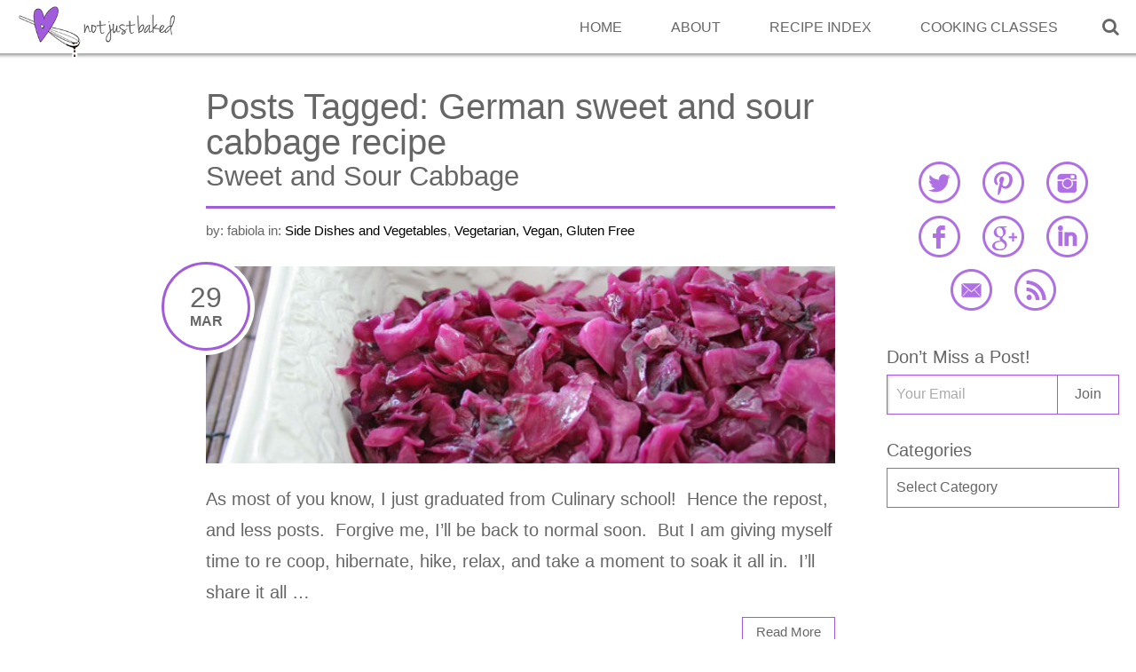

--- FILE ---
content_type: text/html; charset=UTF-8
request_url: https://www.notjustbaked.com/tag/german-sweet-and-sour-cabbage-recipe/
body_size: 11339
content:
<!doctype html>
<html lang="en-US">

	<head>


		<meta charset="utf-8">
		<meta name="msvalidate.01" content="3C6A4669A696AB9CAB6B178F377D3951" />
		

		<meta name="viewport" content="width=device-width">
		<meta name="application-name" content="not just baked" />
		<link rel="shortcut icon" href="https://www.notjustbaked.com/wp-content/themes/notjustbaked/favicon.ico">
  		<link rel="pingback" href="https://www.notjustbaked.com/xmlrpc.php">

  		<link href="https://www.notjustbaked.com/wp-content/themes/notjustbaked/library/css/sass-njb/stylesheets/print.css" media="print" rel="stylesheet" type="text/css" />
	    <!--[if IE]>
	      <link href="https://www.notjustbaked.com/wp-content/themes/notjustbaked/library/css/sass-njb/stylesheets/ie.css" media="screen, projection" rel="stylesheet" type="text/css" />
	    <![endif]-->

		<meta name='robots' content='noindex, follow' />

	<!-- This site is optimized with the Yoast SEO plugin v23.5 - https://yoast.com/wordpress/plugins/seo/ -->
	<title>German sweet and sour cabbage recipe Archives - not just baked</title>
	<meta property="og:locale" content="en_US" />
	<meta property="og:type" content="article" />
	<meta property="og:title" content="German sweet and sour cabbage recipe Archives - not just baked" />
	<meta property="og:url" content="https://www.notjustbaked.com/tag/german-sweet-and-sour-cabbage-recipe/" />
	<meta property="og:site_name" content="not just baked" />
	<script type="application/ld+json" class="yoast-schema-graph">{"@context":"https://schema.org","@graph":[{"@type":"CollectionPage","@id":"https://www.notjustbaked.com/tag/german-sweet-and-sour-cabbage-recipe/","url":"https://www.notjustbaked.com/tag/german-sweet-and-sour-cabbage-recipe/","name":"German sweet and sour cabbage recipe Archives - not just baked","isPartOf":{"@id":"https://www.notjustbaked.com/#website"},"primaryImageOfPage":{"@id":"https://www.notjustbaked.com/tag/german-sweet-and-sour-cabbage-recipe/#primaryimage"},"image":{"@id":"https://www.notjustbaked.com/tag/german-sweet-and-sour-cabbage-recipe/#primaryimage"},"thumbnailUrl":"https://www.notjustbaked.com/wp-content/uploads/2012/09/sweet-and-sour-cabbage.jpg","breadcrumb":{"@id":"https://www.notjustbaked.com/tag/german-sweet-and-sour-cabbage-recipe/#breadcrumb"},"inLanguage":"en-US"},{"@type":"ImageObject","inLanguage":"en-US","@id":"https://www.notjustbaked.com/tag/german-sweet-and-sour-cabbage-recipe/#primaryimage","url":"https://www.notjustbaked.com/wp-content/uploads/2012/09/sweet-and-sour-cabbage.jpg","contentUrl":"https://www.notjustbaked.com/wp-content/uploads/2012/09/sweet-and-sour-cabbage.jpg","width":640,"height":427,"caption":"Sweet and Sour Cabbage"},{"@type":"BreadcrumbList","@id":"https://www.notjustbaked.com/tag/german-sweet-and-sour-cabbage-recipe/#breadcrumb","itemListElement":[{"@type":"ListItem","position":1,"name":"Home","item":"https://www.notjustbaked.com/"},{"@type":"ListItem","position":2,"name":"German sweet and sour cabbage recipe"}]},{"@type":"WebSite","@id":"https://www.notjustbaked.com/#website","url":"https://www.notjustbaked.com/","name":"not just baked","description":"A cooking and baking blog sharing tips and tricks learned in Culinary School based in Portland, Oregon. Featuring whole food recipes with easy-to-follow instructions and photos.","potentialAction":[{"@type":"SearchAction","target":{"@type":"EntryPoint","urlTemplate":"https://www.notjustbaked.com/?s={search_term_string}"},"query-input":{"@type":"PropertyValueSpecification","valueRequired":true,"valueName":"search_term_string"}}],"inLanguage":"en-US"}]}</script>
	<!-- / Yoast SEO plugin. -->


<link rel='dns-prefetch' href='//fonts.googleapis.com' />
<link rel="alternate" type="application/rss+xml" title="not just baked &raquo; Feed" href="https://www.notjustbaked.com/feed/" />
<link rel="alternate" type="application/rss+xml" title="not just baked &raquo; Comments Feed" href="https://www.notjustbaked.com/comments/feed/" />
<link rel="alternate" type="application/rss+xml" title="not just baked &raquo; German sweet and sour cabbage recipe Tag Feed" href="https://www.notjustbaked.com/tag/german-sweet-and-sour-cabbage-recipe/feed/" />
<script type="text/javascript">
/* <![CDATA[ */
window._wpemojiSettings = {"baseUrl":"https:\/\/s.w.org\/images\/core\/emoji\/15.0.3\/72x72\/","ext":".png","svgUrl":"https:\/\/s.w.org\/images\/core\/emoji\/15.0.3\/svg\/","svgExt":".svg","source":{"concatemoji":"https:\/\/www.notjustbaked.com\/wp-includes\/js\/wp-emoji-release.min.js?ver=6.6.4"}};
/*! This file is auto-generated */
!function(i,n){var o,s,e;function c(e){try{var t={supportTests:e,timestamp:(new Date).valueOf()};sessionStorage.setItem(o,JSON.stringify(t))}catch(e){}}function p(e,t,n){e.clearRect(0,0,e.canvas.width,e.canvas.height),e.fillText(t,0,0);var t=new Uint32Array(e.getImageData(0,0,e.canvas.width,e.canvas.height).data),r=(e.clearRect(0,0,e.canvas.width,e.canvas.height),e.fillText(n,0,0),new Uint32Array(e.getImageData(0,0,e.canvas.width,e.canvas.height).data));return t.every(function(e,t){return e===r[t]})}function u(e,t,n){switch(t){case"flag":return n(e,"\ud83c\udff3\ufe0f\u200d\u26a7\ufe0f","\ud83c\udff3\ufe0f\u200b\u26a7\ufe0f")?!1:!n(e,"\ud83c\uddfa\ud83c\uddf3","\ud83c\uddfa\u200b\ud83c\uddf3")&&!n(e,"\ud83c\udff4\udb40\udc67\udb40\udc62\udb40\udc65\udb40\udc6e\udb40\udc67\udb40\udc7f","\ud83c\udff4\u200b\udb40\udc67\u200b\udb40\udc62\u200b\udb40\udc65\u200b\udb40\udc6e\u200b\udb40\udc67\u200b\udb40\udc7f");case"emoji":return!n(e,"\ud83d\udc26\u200d\u2b1b","\ud83d\udc26\u200b\u2b1b")}return!1}function f(e,t,n){var r="undefined"!=typeof WorkerGlobalScope&&self instanceof WorkerGlobalScope?new OffscreenCanvas(300,150):i.createElement("canvas"),a=r.getContext("2d",{willReadFrequently:!0}),o=(a.textBaseline="top",a.font="600 32px Arial",{});return e.forEach(function(e){o[e]=t(a,e,n)}),o}function t(e){var t=i.createElement("script");t.src=e,t.defer=!0,i.head.appendChild(t)}"undefined"!=typeof Promise&&(o="wpEmojiSettingsSupports",s=["flag","emoji"],n.supports={everything:!0,everythingExceptFlag:!0},e=new Promise(function(e){i.addEventListener("DOMContentLoaded",e,{once:!0})}),new Promise(function(t){var n=function(){try{var e=JSON.parse(sessionStorage.getItem(o));if("object"==typeof e&&"number"==typeof e.timestamp&&(new Date).valueOf()<e.timestamp+604800&&"object"==typeof e.supportTests)return e.supportTests}catch(e){}return null}();if(!n){if("undefined"!=typeof Worker&&"undefined"!=typeof OffscreenCanvas&&"undefined"!=typeof URL&&URL.createObjectURL&&"undefined"!=typeof Blob)try{var e="postMessage("+f.toString()+"("+[JSON.stringify(s),u.toString(),p.toString()].join(",")+"));",r=new Blob([e],{type:"text/javascript"}),a=new Worker(URL.createObjectURL(r),{name:"wpTestEmojiSupports"});return void(a.onmessage=function(e){c(n=e.data),a.terminate(),t(n)})}catch(e){}c(n=f(s,u,p))}t(n)}).then(function(e){for(var t in e)n.supports[t]=e[t],n.supports.everything=n.supports.everything&&n.supports[t],"flag"!==t&&(n.supports.everythingExceptFlag=n.supports.everythingExceptFlag&&n.supports[t]);n.supports.everythingExceptFlag=n.supports.everythingExceptFlag&&!n.supports.flag,n.DOMReady=!1,n.readyCallback=function(){n.DOMReady=!0}}).then(function(){return e}).then(function(){var e;n.supports.everything||(n.readyCallback(),(e=n.source||{}).concatemoji?t(e.concatemoji):e.wpemoji&&e.twemoji&&(t(e.twemoji),t(e.wpemoji)))}))}((window,document),window._wpemojiSettings);
/* ]]> */
</script>
<style id='wp-emoji-styles-inline-css' type='text/css'>

	img.wp-smiley, img.emoji {
		display: inline !important;
		border: none !important;
		box-shadow: none !important;
		height: 1em !important;
		width: 1em !important;
		margin: 0 0.07em !important;
		vertical-align: -0.1em !important;
		background: none !important;
		padding: 0 !important;
	}
</style>
<link rel='stylesheet' id='wp-block-library-css' href='https://www.notjustbaked.com/wp-includes/css/dist/block-library/style.min.css?ver=6.6.4' type='text/css' media='all' />
<style id='classic-theme-styles-inline-css' type='text/css'>
/*! This file is auto-generated */
.wp-block-button__link{color:#fff;background-color:#32373c;border-radius:9999px;box-shadow:none;text-decoration:none;padding:calc(.667em + 2px) calc(1.333em + 2px);font-size:1.125em}.wp-block-file__button{background:#32373c;color:#fff;text-decoration:none}
</style>
<style id='global-styles-inline-css' type='text/css'>
:root{--wp--preset--aspect-ratio--square: 1;--wp--preset--aspect-ratio--4-3: 4/3;--wp--preset--aspect-ratio--3-4: 3/4;--wp--preset--aspect-ratio--3-2: 3/2;--wp--preset--aspect-ratio--2-3: 2/3;--wp--preset--aspect-ratio--16-9: 16/9;--wp--preset--aspect-ratio--9-16: 9/16;--wp--preset--color--black: #000000;--wp--preset--color--cyan-bluish-gray: #abb8c3;--wp--preset--color--white: #ffffff;--wp--preset--color--pale-pink: #f78da7;--wp--preset--color--vivid-red: #cf2e2e;--wp--preset--color--luminous-vivid-orange: #ff6900;--wp--preset--color--luminous-vivid-amber: #fcb900;--wp--preset--color--light-green-cyan: #7bdcb5;--wp--preset--color--vivid-green-cyan: #00d084;--wp--preset--color--pale-cyan-blue: #8ed1fc;--wp--preset--color--vivid-cyan-blue: #0693e3;--wp--preset--color--vivid-purple: #9b51e0;--wp--preset--gradient--vivid-cyan-blue-to-vivid-purple: linear-gradient(135deg,rgba(6,147,227,1) 0%,rgb(155,81,224) 100%);--wp--preset--gradient--light-green-cyan-to-vivid-green-cyan: linear-gradient(135deg,rgb(122,220,180) 0%,rgb(0,208,130) 100%);--wp--preset--gradient--luminous-vivid-amber-to-luminous-vivid-orange: linear-gradient(135deg,rgba(252,185,0,1) 0%,rgba(255,105,0,1) 100%);--wp--preset--gradient--luminous-vivid-orange-to-vivid-red: linear-gradient(135deg,rgba(255,105,0,1) 0%,rgb(207,46,46) 100%);--wp--preset--gradient--very-light-gray-to-cyan-bluish-gray: linear-gradient(135deg,rgb(238,238,238) 0%,rgb(169,184,195) 100%);--wp--preset--gradient--cool-to-warm-spectrum: linear-gradient(135deg,rgb(74,234,220) 0%,rgb(151,120,209) 20%,rgb(207,42,186) 40%,rgb(238,44,130) 60%,rgb(251,105,98) 80%,rgb(254,248,76) 100%);--wp--preset--gradient--blush-light-purple: linear-gradient(135deg,rgb(255,206,236) 0%,rgb(152,150,240) 100%);--wp--preset--gradient--blush-bordeaux: linear-gradient(135deg,rgb(254,205,165) 0%,rgb(254,45,45) 50%,rgb(107,0,62) 100%);--wp--preset--gradient--luminous-dusk: linear-gradient(135deg,rgb(255,203,112) 0%,rgb(199,81,192) 50%,rgb(65,88,208) 100%);--wp--preset--gradient--pale-ocean: linear-gradient(135deg,rgb(255,245,203) 0%,rgb(182,227,212) 50%,rgb(51,167,181) 100%);--wp--preset--gradient--electric-grass: linear-gradient(135deg,rgb(202,248,128) 0%,rgb(113,206,126) 100%);--wp--preset--gradient--midnight: linear-gradient(135deg,rgb(2,3,129) 0%,rgb(40,116,252) 100%);--wp--preset--font-size--small: 13px;--wp--preset--font-size--medium: 20px;--wp--preset--font-size--large: 36px;--wp--preset--font-size--x-large: 42px;--wp--preset--spacing--20: 0.44rem;--wp--preset--spacing--30: 0.67rem;--wp--preset--spacing--40: 1rem;--wp--preset--spacing--50: 1.5rem;--wp--preset--spacing--60: 2.25rem;--wp--preset--spacing--70: 3.38rem;--wp--preset--spacing--80: 5.06rem;--wp--preset--shadow--natural: 6px 6px 9px rgba(0, 0, 0, 0.2);--wp--preset--shadow--deep: 12px 12px 50px rgba(0, 0, 0, 0.4);--wp--preset--shadow--sharp: 6px 6px 0px rgba(0, 0, 0, 0.2);--wp--preset--shadow--outlined: 6px 6px 0px -3px rgba(255, 255, 255, 1), 6px 6px rgba(0, 0, 0, 1);--wp--preset--shadow--crisp: 6px 6px 0px rgba(0, 0, 0, 1);}:where(.is-layout-flex){gap: 0.5em;}:where(.is-layout-grid){gap: 0.5em;}body .is-layout-flex{display: flex;}.is-layout-flex{flex-wrap: wrap;align-items: center;}.is-layout-flex > :is(*, div){margin: 0;}body .is-layout-grid{display: grid;}.is-layout-grid > :is(*, div){margin: 0;}:where(.wp-block-columns.is-layout-flex){gap: 2em;}:where(.wp-block-columns.is-layout-grid){gap: 2em;}:where(.wp-block-post-template.is-layout-flex){gap: 1.25em;}:where(.wp-block-post-template.is-layout-grid){gap: 1.25em;}.has-black-color{color: var(--wp--preset--color--black) !important;}.has-cyan-bluish-gray-color{color: var(--wp--preset--color--cyan-bluish-gray) !important;}.has-white-color{color: var(--wp--preset--color--white) !important;}.has-pale-pink-color{color: var(--wp--preset--color--pale-pink) !important;}.has-vivid-red-color{color: var(--wp--preset--color--vivid-red) !important;}.has-luminous-vivid-orange-color{color: var(--wp--preset--color--luminous-vivid-orange) !important;}.has-luminous-vivid-amber-color{color: var(--wp--preset--color--luminous-vivid-amber) !important;}.has-light-green-cyan-color{color: var(--wp--preset--color--light-green-cyan) !important;}.has-vivid-green-cyan-color{color: var(--wp--preset--color--vivid-green-cyan) !important;}.has-pale-cyan-blue-color{color: var(--wp--preset--color--pale-cyan-blue) !important;}.has-vivid-cyan-blue-color{color: var(--wp--preset--color--vivid-cyan-blue) !important;}.has-vivid-purple-color{color: var(--wp--preset--color--vivid-purple) !important;}.has-black-background-color{background-color: var(--wp--preset--color--black) !important;}.has-cyan-bluish-gray-background-color{background-color: var(--wp--preset--color--cyan-bluish-gray) !important;}.has-white-background-color{background-color: var(--wp--preset--color--white) !important;}.has-pale-pink-background-color{background-color: var(--wp--preset--color--pale-pink) !important;}.has-vivid-red-background-color{background-color: var(--wp--preset--color--vivid-red) !important;}.has-luminous-vivid-orange-background-color{background-color: var(--wp--preset--color--luminous-vivid-orange) !important;}.has-luminous-vivid-amber-background-color{background-color: var(--wp--preset--color--luminous-vivid-amber) !important;}.has-light-green-cyan-background-color{background-color: var(--wp--preset--color--light-green-cyan) !important;}.has-vivid-green-cyan-background-color{background-color: var(--wp--preset--color--vivid-green-cyan) !important;}.has-pale-cyan-blue-background-color{background-color: var(--wp--preset--color--pale-cyan-blue) !important;}.has-vivid-cyan-blue-background-color{background-color: var(--wp--preset--color--vivid-cyan-blue) !important;}.has-vivid-purple-background-color{background-color: var(--wp--preset--color--vivid-purple) !important;}.has-black-border-color{border-color: var(--wp--preset--color--black) !important;}.has-cyan-bluish-gray-border-color{border-color: var(--wp--preset--color--cyan-bluish-gray) !important;}.has-white-border-color{border-color: var(--wp--preset--color--white) !important;}.has-pale-pink-border-color{border-color: var(--wp--preset--color--pale-pink) !important;}.has-vivid-red-border-color{border-color: var(--wp--preset--color--vivid-red) !important;}.has-luminous-vivid-orange-border-color{border-color: var(--wp--preset--color--luminous-vivid-orange) !important;}.has-luminous-vivid-amber-border-color{border-color: var(--wp--preset--color--luminous-vivid-amber) !important;}.has-light-green-cyan-border-color{border-color: var(--wp--preset--color--light-green-cyan) !important;}.has-vivid-green-cyan-border-color{border-color: var(--wp--preset--color--vivid-green-cyan) !important;}.has-pale-cyan-blue-border-color{border-color: var(--wp--preset--color--pale-cyan-blue) !important;}.has-vivid-cyan-blue-border-color{border-color: var(--wp--preset--color--vivid-cyan-blue) !important;}.has-vivid-purple-border-color{border-color: var(--wp--preset--color--vivid-purple) !important;}.has-vivid-cyan-blue-to-vivid-purple-gradient-background{background: var(--wp--preset--gradient--vivid-cyan-blue-to-vivid-purple) !important;}.has-light-green-cyan-to-vivid-green-cyan-gradient-background{background: var(--wp--preset--gradient--light-green-cyan-to-vivid-green-cyan) !important;}.has-luminous-vivid-amber-to-luminous-vivid-orange-gradient-background{background: var(--wp--preset--gradient--luminous-vivid-amber-to-luminous-vivid-orange) !important;}.has-luminous-vivid-orange-to-vivid-red-gradient-background{background: var(--wp--preset--gradient--luminous-vivid-orange-to-vivid-red) !important;}.has-very-light-gray-to-cyan-bluish-gray-gradient-background{background: var(--wp--preset--gradient--very-light-gray-to-cyan-bluish-gray) !important;}.has-cool-to-warm-spectrum-gradient-background{background: var(--wp--preset--gradient--cool-to-warm-spectrum) !important;}.has-blush-light-purple-gradient-background{background: var(--wp--preset--gradient--blush-light-purple) !important;}.has-blush-bordeaux-gradient-background{background: var(--wp--preset--gradient--blush-bordeaux) !important;}.has-luminous-dusk-gradient-background{background: var(--wp--preset--gradient--luminous-dusk) !important;}.has-pale-ocean-gradient-background{background: var(--wp--preset--gradient--pale-ocean) !important;}.has-electric-grass-gradient-background{background: var(--wp--preset--gradient--electric-grass) !important;}.has-midnight-gradient-background{background: var(--wp--preset--gradient--midnight) !important;}.has-small-font-size{font-size: var(--wp--preset--font-size--small) !important;}.has-medium-font-size{font-size: var(--wp--preset--font-size--medium) !important;}.has-large-font-size{font-size: var(--wp--preset--font-size--large) !important;}.has-x-large-font-size{font-size: var(--wp--preset--font-size--x-large) !important;}
:where(.wp-block-post-template.is-layout-flex){gap: 1.25em;}:where(.wp-block-post-template.is-layout-grid){gap: 1.25em;}
:where(.wp-block-columns.is-layout-flex){gap: 2em;}:where(.wp-block-columns.is-layout-grid){gap: 2em;}
:root :where(.wp-block-pullquote){font-size: 1.5em;line-height: 1.6;}
</style>
<link rel='stylesheet' id='twiple_style-css' href='https://www.notjustbaked.com/wp-content/plugins/TwimpleFeed/css/twimple.css?ver=0.72' type='text/css' media='all' />
<link rel='stylesheet' id='wprm-template-css' href='https://www.notjustbaked.com/wp-content/plugins/wp-recipe-maker/templates/recipe/legacy/simple/simple.min.css?ver=9.6.0' type='text/css' media='all' />
<link rel='stylesheet' id='foundation4-css' href='https://www.notjustbaked.com/wp-content/themes/notjustbaked/library/css/foundation.css?ver=4.0' type='text/css' media='all' />
<link rel='stylesheet' id='css-master-css' href='https://www.notjustbaked.com/wp-content/themes/notjustbaked/library/css/master.css?ver=1.0' type='text/css' media='all' />
<link rel='stylesheet' id='fonts-css' href='http://fonts.googleapis.com/css?family=Raleway%3A400%2C100%7COpen+Sans%3A400italic%2C400%2C300%2C700%2C600&#038;ver=1.1' type='text/css' media='all' />
<link rel='stylesheet' id='commentluv_style-css' href='http://www.notjustbaked.com/wp-content/plugins/commentluv/css/commentluv.css?ver=6.6.4' type='text/css' media='all' />
<script>var jquery_placeholder_url = 'https://www.notjustbaked.com/wp-content/plugins/gravity-forms-placeholders/jquery.placeholder-1.0.1.js';</script><script type="text/javascript" src="https://www.notjustbaked.com/wp-includes/js/jquery/jquery.min.js?ver=3.7.1" id="jquery-core-js"></script>
<script type="text/javascript" src="https://www.notjustbaked.com/wp-includes/js/jquery/jquery-migrate.min.js?ver=3.4.1" id="jquery-migrate-js"></script>
<script type="text/javascript" id="commentluv_script-js-extra">
/* <![CDATA[ */
var cl_settings = {"name":"author","url":"url","comment":"comment","email":"email","infopanel":"on","default_on":"on","default_on_admin":"on","cl_version":"2.94.7","images":"http:\/\/www.notjustbaked.com\/wp-content\/plugins\/commentluv\/images\/","api_url":"http:\/\/notjustbaked.com\/wp-admin\/admin-ajax.php","_fetch":"1acb043449","_info":"8099650a86","infoback":"white","infotext":"black","template_insert":"","logged_in":"","refer":"https:\/\/www.notjustbaked.com\/sweet-and-sour-cabbage\/","no_url_message":"Please enter a URL and then click the CommentLuv checkbox if you want to add your last blog post","no_http_message":"Please use http:\/\/ in front of your url","no_url_logged_in_message":"You need to visit your profile in the dashboard and update your details with your site URL","no_info_message":"No info was available or an error occured"};
/* ]]> */
</script>
<script type="text/javascript" src="http://www.notjustbaked.com/wp-content/plugins/commentluv/js/commentluv.js?ver=2.94.7" id="commentluv_script-js"></script>
<script type="text/javascript" src="https://www.notjustbaked.com/wp-content/plugins/TwimpleFeed/js/twimple.js?ver=0.72" id="twimple-js"></script>
<script type="text/javascript" src="https://www.notjustbaked.com/wp-content/themes/notjustbaked/library/js/master.js?ver=0.46.2" id="master-js"></script>
<script type="text/javascript" src="https://www.notjustbaked.com/wp-content/plugins/gravity-forms-placeholders/gf.placeholders.js?ver=1.0" id="_gf_placeholders-js"></script>
<link rel="https://api.w.org/" href="https://www.notjustbaked.com/wp-json/" /><link rel="alternate" title="JSON" type="application/json" href="https://www.notjustbaked.com/wp-json/wp/v2/tags/222" /><style type="text/css"> html body .wprm-recipe-container { color: #333333; } html body .wprm-recipe-container a.wprm-recipe-print { color: #333333; } html body .wprm-recipe-container a.wprm-recipe-print:hover { color: #333333; } html body .wprm-recipe-container .wprm-recipe { background-color: #ffffff; } html body .wprm-recipe-container .wprm-recipe { border-color: #aaaaaa; } html body .wprm-recipe-container .wprm-recipe-tastefully-simple .wprm-recipe-time-container { border-color: #aaaaaa; } html body .wprm-recipe-container .wprm-recipe .wprm-color-border { border-color: #aaaaaa; } html body .wprm-recipe-container a { color: #3498db; } html body .wprm-recipe-container .wprm-recipe-tastefully-simple .wprm-recipe-name { color: #000000; } html body .wprm-recipe-container .wprm-recipe-tastefully-simple .wprm-recipe-header { color: #000000; } html body .wprm-recipe-container h1 { color: #000000; } html body .wprm-recipe-container h2 { color: #000000; } html body .wprm-recipe-container h3 { color: #000000; } html body .wprm-recipe-container h4 { color: #000000; } html body .wprm-recipe-container h5 { color: #000000; } html body .wprm-recipe-container h6 { color: #000000; } html body .wprm-recipe-container svg path { fill: #343434; } html body .wprm-recipe-container svg rect { fill: #343434; } html body .wprm-recipe-container svg polygon { stroke: #343434; } html body .wprm-recipe-container .wprm-rating-star-full svg polygon { fill: #343434; } html body .wprm-recipe-container .wprm-recipe .wprm-color-accent { background-color: #2c3e50; } html body .wprm-recipe-container .wprm-recipe .wprm-color-accent { color: #ffffff; } html body .wprm-recipe-container .wprm-recipe .wprm-color-accent a.wprm-recipe-print { color: #ffffff; } html body .wprm-recipe-container .wprm-recipe .wprm-color-accent a.wprm-recipe-print:hover { color: #ffffff; } html body .wprm-recipe-container .wprm-recipe-colorful .wprm-recipe-header { background-color: #2c3e50; } html body .wprm-recipe-container .wprm-recipe-colorful .wprm-recipe-header { color: #ffffff; } html body .wprm-recipe-container .wprm-recipe-colorful .wprm-recipe-meta > div { background-color: #3498db; } html body .wprm-recipe-container .wprm-recipe-colorful .wprm-recipe-meta > div { color: #ffffff; } html body .wprm-recipe-container .wprm-recipe-colorful .wprm-recipe-meta > div a.wprm-recipe-print { color: #ffffff; } html body .wprm-recipe-container .wprm-recipe-colorful .wprm-recipe-meta > div a.wprm-recipe-print:hover { color: #ffffff; } .wprm-rating-star svg polygon { stroke: #343434; } .wprm-rating-star.wprm-rating-star-full svg polygon { fill: #343434; } html body .wprm-recipe-container .wprm-recipe-instruction-image { text-align: left; } html body .wprm-recipe-container li.wprm-recipe-ingredient { list-style-type: disc; } html body .wprm-recipe-container li.wprm-recipe-instruction { list-style-type: decimal; } .tippy-box[data-theme~="wprm"] { background-color: #333333; color: #FFFFFF; } .tippy-box[data-theme~="wprm"][data-placement^="top"] > .tippy-arrow::before { border-top-color: #333333; } .tippy-box[data-theme~="wprm"][data-placement^="bottom"] > .tippy-arrow::before { border-bottom-color: #333333; } .tippy-box[data-theme~="wprm"][data-placement^="left"] > .tippy-arrow::before { border-left-color: #333333; } .tippy-box[data-theme~="wprm"][data-placement^="right"] > .tippy-arrow::before { border-right-color: #333333; } .tippy-box[data-theme~="wprm"] a { color: #FFFFFF; } .wprm-comment-rating svg { width: 18px !important; height: 18px !important; } img.wprm-comment-rating { width: 90px !important; height: 18px !important; } body { --comment-rating-star-color: #343434; } body { --wprm-popup-font-size: 16px; } body { --wprm-popup-background: #ffffff; } body { --wprm-popup-title: #000000; } body { --wprm-popup-content: #444444; } body { --wprm-popup-button-background: #444444; } body { --wprm-popup-button-text: #ffffff; }</style><style type="text/css">.wprm-glossary-term {color: #5A822B;text-decoration: underline;cursor: help;}</style>
	<script>
	  (function(i,s,o,g,r,a,m){i['GoogleAnalyticsObject']=r;i[r]=i[r]||function(){
	  (i[r].q=i[r].q||[]).push(arguments)},i[r].l=1*new Date();a=s.createElement(o),
	  m=s.getElementsByTagName(o)[0];a.async=1;a.src=g;m.parentNode.insertBefore(a,m)
	  })(window,document,'script','//www.google-analytics.com/analytics.js','ga');

	  ga('create', 'UA-32861167-1', 'auto');
	  ga('send', 'pageview');

	</script>
	<meta name="p:domain_verify" content="ecd5ad7313850784dfdf72b2a48a7c68" />
	<meta name="google-site-verification" content="VFoeQG5yAzezaMBuT6scwt2o4r6w1xIxJFtTU5gQTvI" />

		</head>


	<body id="njb-newdh" class="archive tag tag-german-sweet-and-sour-cabbage-recipe tag-222">
		<a href="https://plus.google.com/+FabiolaDonnelly?rel=author"></a>
		<div class="global-header">
			<div class="row hidden-search">
				<form role="search" method="get" id="searchform" action="https://www.notjustbaked.com/" >
				    <label class="screen-reader-text" for="s">Search for:</label>
				    <input type="text" value="" name="s" id="s" placeholder="Search the Site..." />
				    <input type="submit" id="searchsubmit" value="Search" />
			    </form>
			</div>
			<header class="row">
				<div class="medium-4 columns small-logo">
					<span id="open-menu" title="Menu"><span class="open-menu show-for-small-only"></span></span>
					<a href="#" class="open-search show-for-small-only">&#xf002;</a>
					<a class="hidden" href="https://www.notjustbaked.com"><img src="https://www.notjustbaked.com/wp-content/themes/notjustbaked/library/images/logo_small.png" alt="Not Just Baked Logo"></a>
				</div>
				<div class="medium-8 columns">
					<nav class="global-nav">
						<a href="#" class="open-search show-for-medium-up">&#xf002;</a>
						<div class="menu-global-container"><ul id="menu-global" class="menu"><li id="menu-item-1913" class="menu-item menu-item-type-custom menu-item-object-custom menu-item-1913"><a href="http://notjustbaked.com">Home</a></li>
<li id="menu-item-1915" class="menu-item menu-item-type-post_type menu-item-object-page menu-item-1915"><a href="https://www.notjustbaked.com/about-fabiola-donnelly/">About</a></li>
<li id="menu-item-1914" class="menu-item menu-item-type-post_type menu-item-object-page menu-item-1914"><a href="https://www.notjustbaked.com/recipe-index/">Recipe Index</a></li>
<li id="menu-item-3594" class="menu-item menu-item-type-post_type menu-item-object-page menu-item-3594"><a href="https://www.notjustbaked.com/work-with-me/">Cooking Classes</a></li>
</ul></div>					</nav>
				</div>
			</header>
		</div>

											<div class="content-wrapper">
		
	<div class="row">
        <div class="medium-8 large-7 columns large-offset-2">

                    
			
				<h1 class="archive-title">
					<span>Posts Tagged:</span> German sweet and sour cabbage recipe				</h1>
				
						        </div>
	    </div>	
	<div class="row">
	
		<div class="medium-8 large-7 columns large-offset-2">


			





							
				
				<div class="post">

    <header>
        <h2 class="post-title">
        
            <a href="https://www.notjustbaked.com/sweet-and-sour-cabbage/" rel="bookmark" title="Sweet and Sour Cabbage">
            
                Sweet and Sour Cabbage                
            </a>
            
        </h2>
        <h5 class="show-for-medium-up">by: fabiola <span>in: <a href="https://www.notjustbaked.com/category/side-dishes/" rel="category tag">Side Dishes and Vegetables</a>, <a href="https://www.notjustbaked.com/category/vegetarian/" rel="category tag">Vegetarian, Vegan, Gluten Free</a></span></h5>
    </header>
    
    <section class="text-center post-image">
    
        <time class="post-date" datetime="2013-03-29" pubdate><span>29</span>Mar</time>
        <a href="https://www.notjustbaked.com/sweet-and-sour-cabbage/">
        <img width="640" height="200" src="https://www.notjustbaked.com/wp-content/uploads/2012/09/sweet-and-sour-cabbage-640x200.jpg" class="attachment-featured_image_short size-featured_image_short wp-post-image" alt="Sweet and Sour Cabbage" decoding="async" fetchpriority="high" />        </a>

    </section>
    
    
    <div class="post-content">
    
        <p>As most of you know, I just graduated from Culinary school!  Hence the repost, and less posts.  Forgive me, I&#8217;ll be back to normal soon.  But I am giving myself time to re coop, hibernate, hike, relax, and take a moment to soak it all in.  I&#8217;ll share it all &#8230;</p>
    
    </div>
    
    
    <a class="button" href="https://www.notjustbaked.com/sweet-and-sour-cabbage/">Read More</a>
    
    
</div>					
				
			
					
		
		
		
				
		
			<div class="page-navi">	
							</div>
		
			
				
		
		
		 		
		</div>
		<div class="large-3 medium-4 columns">
			<div id="sidebar-1" class="sidebar show-for-medium-up">

	
<div class="social">
	<ul>
		<li><a class="twitter icon" href="https://twitter.com/notjustbaked">twitter</a></li>		<li><a class="pinterest icon" href="http://www.pinterest.com/notjustbaked/">pinterest</a></li>		<li><a class="instagram icon" href="http://instagram.com/notjustbaked">instagram</a></li>		<li><a class="facebook icon" href="https://www.facebook.com/pages/Not-just-baked/189442864438778">facebook</a></li>		<li><a class="gplus icon" href="https://plus.google.com/+FabiolaDonnelly/posts">google plus</a></li>		<li><a class="linkedin icon" href="http://www.linkedin.com/pub/fabiola-donnelly/75/244/558">linked in</a></li>		<li><a class="email icon" href="mailto:fabiola@notjustbaked.com">email</a></li>		<li><a class="rss icon" href="http://feeds.feedburner.com/notjustbaked">rss feed</a></li>
	</ul>
</div>
		

		<div id="text-18" class="widget widget_text"><h4 class="widgettitle">Don&#8217;t Miss a Post!</h4>			<div class="textwidget"><div  class="FeedburnerEmailWidget"><form action="http://feedburner.google.com/fb/a/mailverify" method="post" target="popupwindow" onsubmit="window.open('http://feedburner.google.com/fb/a/mailverify?uri=NotJustBaked', 'popupwindow', 'scrollbars=yes,width=550,height=520');return true"><p><input type="text" name="email" placeholder="Your Email" /></p><input type="hidden" value="NotJustBaked" name="uri"/><input type="hidden" name="loc" value="en_US"/><input type="submit" value="Join" /></form></div></div>
		</div><div id="categories-4" class="widget widget_categories"><h4 class="widgettitle">Categories</h4><form action="https://www.notjustbaked.com" method="get"><label class="screen-reader-text" for="cat">Categories</label><select  name='cat' id='cat' class='postform'>
	<option value='-1'>Select Category</option>
	<option class="level-0" value="1">all</option>
	<option class="level-0" value="453">Appetizer</option>
	<option class="level-0" value="328">Beverages and Smoothies</option>
	<option class="level-0" value="13">Breakfast, Brunch, Bread</option>
	<option class="level-0" value="892">Cooking Classes</option>
	<option class="level-0" value="14">Dessert</option>
	<option class="level-0" value="788">Dressings, Condiments, Sauces</option>
	<option class="level-0" value="12">Entrees</option>
	<option class="level-0" value="21">Salad</option>
	<option class="level-0" value="7">Side Dishes and Vegetables</option>
	<option class="level-0" value="64">Snacks</option>
	<option class="level-0" value="37">Soup</option>
	<option class="level-0" value="352">Sponsored, TV Cooking Segments</option>
	<option class="level-0" value="455">Travel and Stories</option>
	<option class="level-0" value="25">Vegetarian, Vegan, Gluten Free</option>
</select>
</form><script type="text/javascript">
/* <![CDATA[ */

(function() {
	var dropdown = document.getElementById( "cat" );
	function onCatChange() {
		if ( dropdown.options[ dropdown.selectedIndex ].value > 0 ) {
			dropdown.parentNode.submit();
		}
	}
	dropdown.onchange = onCatChange;
})();

/* ]]> */
</script>
</div><div id="text-17" class="widget widget_text">			<div class="textwidget"><script async src="//pagead2.googlesyndication.com/pagead/js/adsbygoogle.js"></script>
<!-- Sidebar 2 -->
<ins class="adsbygoogle"
     style="display:block"
     data-ad-client="ca-pub-2653413746767535"
     data-ad-slot="1617048376"
     data-ad-format="auto"></ins>
<script>
(adsbygoogle = window.adsbygoogle || []).push({});
</script></div>
		</div><div id="text-16" class="widget widget_text">			<div class="textwidget"><script async src="//pagead2.googlesyndication.com/pagead/js/adsbygoogle.js"></script>
	<!-- Sidebar -->
	<ins class="adsbygoogle"
	     style="display:block"
	     data-ad-client="ca-pub-2653413746767535"
	     data-ad-slot="9140315174"
	     data-ad-format="auto"></ins>
	<script>
	(adsbygoogle = window.adsbygoogle || []).push({});
	</script></div>
		</div><div id="text-19" class="widget widget_text">			<div class="textwidget"><script type="text/javascript" src="http://ap.lijit.com/www/delivery/fpi.js?z=278090&u=fabioladonnelly&width=160&height=600"></script></div>
		</div>		

		

</div>		</div>
	</div>
	

		</div> <!-- end .content-wrapper -->

		<footer>
			<section class="upper-footer">
				<div class="row">
					<div class="medium-8 columns medium-push-4">
						<div id="twimple" data-cycle-slides=".twmp-tweet" data-cycle-timeout=4000 data-cycle-fx=scrollHorz data-cycle-log=false><div class="cycle-prev cycle-control">prev</div>
    <div class="cycle-next cycle-control">next</div></div><script>jQuery(function ($){ BF_TWIMPLE.loadTweets("https://www.notjustbaked.com/wp-content/plugins/TwimpleFeed/grabtweets.php",7,"notjustbaked"); }); </script>					</div>
					<div class="medium-4 columns medium-pull-8">
						<a class="twitter-follow" href="#" onclick="window.open('https://twitter.com/intent/follow?screen_name=notjustbaked','twitter-follow-dialog','width=626,height=436'); return false;"><span class="icon twit-no"></span>Follow</a>
					</div>
				</div>
			</section>
			<section class="mid-footer">
				<div class="row">
					<div class="medium-6 large-4 columns footer-nav-col">
						<h3>Sign up for our newsletter!</h3>
						
                <div class='gf_browser_chrome gform_wrapper' id='gform_wrapper_1' ><a id='gf_1' class='gform_anchor' ></a><form method='post' enctype='multipart/form-data' target='gform_ajax_frame_1' id='gform_1'  action='/tag/german-sweet-and-sour-cabbage-recipe/#gf_1'>
                        <div class='gform_body'><ul id='gform_fields_1' class='gform_fields top_label form_sublabel_below description_below'><li id='field_1_1'  class='gfield gplaceholder gfield_contains_required field_sublabel_below field_description_below gfield_visibility_visible' ><label class='gfield_label' for='input_1_1' >Email<span class='gfield_required'>*</span></label><div class='ginput_container ginput_container_email'>
                            <input name='input_1' id='input_1_1' type='text' value='' class='large'     aria-required="true" aria-invalid="false"/>
                        </div></li><li id='field_1_2'  class='gfield gform_validation_container field_sublabel_below field_description_below gfield_visibility_visible' ><label class='gfield_label' for='input_1_2' >Phone</label><div class='ginput_container'><input name='input_2' id='input_1_2' type='text' value='' /></div><div class='gfield_description'>This field is for validation purposes and should be left unchanged.</div></li>
                            </ul></div>
        <div class='gform_footer top_label'> <input type='submit' id='gform_submit_button_1' class='gform_button button' value='Submit'  onclick='if(window["gf_submitting_1"]){return false;}  window["gf_submitting_1"]=true;  ' onkeypress='if( event.keyCode == 13 ){ if(window["gf_submitting_1"]){return false;} window["gf_submitting_1"]=true;  jQuery("#gform_1").trigger("submit",[true]); }' /> <input type='hidden' name='gform_ajax' value='form_id=1&amp;title=&amp;description=&amp;tabindex=0' />
            <input type='hidden' class='gform_hidden' name='is_submit_1' value='1' />
            <input type='hidden' class='gform_hidden' name='gform_submit' value='1' />
            
            <input type='hidden' class='gform_hidden' name='gform_unique_id' value='' />
            <input type='hidden' class='gform_hidden' name='state_1' value='WyJbXSIsIjEyYWQ5MWJkZGNhOWI2MTI5N2IyM2U5ZjhiYWUwZjUyIl0=' />
            <input type='hidden' class='gform_hidden' name='gform_target_page_number_1' id='gform_target_page_number_1' value='0' />
            <input type='hidden' class='gform_hidden' name='gform_source_page_number_1' id='gform_source_page_number_1' value='1' />
            <input type='hidden' name='gform_field_values' value='' />
            
        </div>
                        <p style="display: none !important;" class="akismet-fields-container" data-prefix="ak_"><label>&#916;<textarea name="ak_hp_textarea" cols="45" rows="8" maxlength="100"></textarea></label><input type="hidden" id="ak_js_1" name="ak_js" value="208"/><script>document.getElementById( "ak_js_1" ).setAttribute( "value", ( new Date() ).getTime() );</script></p></form>
                        </div>
                <iframe style='display:none;width:0px;height:0px;' src='about:blank' name='gform_ajax_frame_1' id='gform_ajax_frame_1'>This iframe contains the logic required to handle Ajax powered Gravity Forms.</iframe>
                <script type='text/javascript'>jQuery(document).ready(function($){gformInitSpinner( 1, 'https://www.notjustbaked.com/wp-content/plugins/gravityforms/images/spinner.gif' );jQuery('#gform_ajax_frame_1').load( function(){var contents = jQuery(this).contents().find('*').html();var is_postback = contents.indexOf('GF_AJAX_POSTBACK') >= 0;if(!is_postback){return;}var form_content = jQuery(this).contents().find('#gform_wrapper_1');var is_confirmation = jQuery(this).contents().find('#gform_confirmation_wrapper_1').length > 0;var is_redirect = contents.indexOf('gformRedirect(){') >= 0;var is_form = form_content.length > 0 && ! is_redirect && ! is_confirmation;if(is_form){jQuery('#gform_wrapper_1').html(form_content.html());if(form_content.hasClass('gform_validation_error')){jQuery('#gform_wrapper_1').addClass('gform_validation_error');} else {jQuery('#gform_wrapper_1').removeClass('gform_validation_error');}setTimeout( function() { /* delay the scroll by 50 milliseconds to fix a bug in chrome */ jQuery(document).scrollTop(jQuery('#gform_wrapper_1').offset().top); }, 50 );if(window['gformInitDatepicker']) {gformInitDatepicker();}if(window['gformInitPriceFields']) {gformInitPriceFields();}var current_page = jQuery('#gform_source_page_number_1').val();gformInitSpinner( 1, 'https://www.notjustbaked.com/wp-content/plugins/gravityforms/images/spinner.gif' );jQuery(document).trigger('gform_page_loaded', [1, current_page]);window['gf_submitting_1'] = false;}else if(!is_redirect){var confirmation_content = jQuery(this).contents().find('.GF_AJAX_POSTBACK').html();if(!confirmation_content){confirmation_content = contents;}setTimeout(function(){jQuery('#gform_wrapper_1').replaceWith(confirmation_content);jQuery(document).scrollTop(jQuery('#gf_1').offset().top);jQuery(document).trigger('gform_confirmation_loaded', [1]);window['gf_submitting_1'] = false;}, 50);}else{jQuery('#gform_1').append(contents);if(window['gformRedirect']) {gformRedirect();}}jQuery(document).trigger('gform_post_render', [1, current_page]);} );} );</script><script type='text/javascript'> if(typeof gf_global == 'undefined') var gf_global = {"gf_currency_config":{"name":"U.S. Dollar","symbol_left":"$","symbol_right":"","symbol_padding":"","thousand_separator":",","decimal_separator":".","decimals":2},"base_url":"https:\/\/www.notjustbaked.com\/wp-content\/plugins\/gravityforms","number_formats":[],"spinnerUrl":"https:\/\/www.notjustbaked.com\/wp-content\/plugins\/gravityforms\/images\/spinner.gif"};jQuery(document).bind('gform_post_render', function(event, formId, currentPage){if(formId == 1) {} } );jQuery(document).bind('gform_post_conditional_logic', function(event, formId, fields, isInit){} );</script><script type='text/javascript'> jQuery(document).ready(function(){jQuery(document).trigger('gform_post_render', [1, 1]) } ); </script>						<div class="row">
							<div class="large-6 columns">
								<div class="menu-global-container"><ul id="menu-global-1" class="menu"><li class="menu-item menu-item-type-custom menu-item-object-custom menu-item-1913"><a href="http://notjustbaked.com">Home</a></li>
<li class="menu-item menu-item-type-post_type menu-item-object-page menu-item-1915"><a href="https://www.notjustbaked.com/about-fabiola-donnelly/">About</a></li>
<li class="menu-item menu-item-type-post_type menu-item-object-page menu-item-1914"><a href="https://www.notjustbaked.com/recipe-index/">Recipe Index</a></li>
<li class="menu-item menu-item-type-post_type menu-item-object-page menu-item-3594"><a href="https://www.notjustbaked.com/work-with-me/">Cooking Classes</a></li>
</ul></div>							</div>
							<div class="large-6 columns">
								
<div class="social">
	<ul>
		<li><a class="twitter icon" href="https://twitter.com/notjustbaked">twitter</a></li>		<li><a class="pinterest icon" href="http://www.pinterest.com/notjustbaked/">pinterest</a></li>		<li><a class="instagram icon" href="http://instagram.com/notjustbaked">instagram</a></li>		<li><a class="facebook icon" href="https://www.facebook.com/pages/Not-just-baked/189442864438778">facebook</a></li>		<li><a class="gplus icon" href="https://plus.google.com/+FabiolaDonnelly/posts">google plus</a></li>		<li><a class="linkedin icon" href="http://www.linkedin.com/pub/fabiola-donnelly/75/244/558">linked in</a></li>		<li><a class="email icon" href="mailto:fabiola@notjustbaked.com">email</a></li>		<li><a class="rss icon" href="http://feeds.feedburner.com/notjustbaked">rss feed</a></li>
	</ul>
</div>							</div>
						</div>
					</div>
					<div class="medium-6 large-4 columns about-col">
						<h3>About Fabiola</h3>
						<img src="https://www.notjustbaked.com/wp-content/uploads/2012/01/rome-to-florence-210-440x200.jpg" alt="About Fabiola and Not Just Baked"><p>When you visit Not Just Baked my hope is that you feel welcome and learn more about cooking and baking. If you already know how to do both, my hope is that you will find inspiration and ...</p><a href="https://www.notjustbaked.com/about-fabiola-donnelly/">More</a>					</div>
					<div class="medium-12 large-4 columns badge-col">
											</div>
				</div>
			</section>
			<section class="lower-footer">
				<div class="row">
					<div class="medium-4 columns">
						<div class="privacy-menu">
							<div class="menu-footer-container"><ul id="menu-footer" class="menu"><li id="menu-item-3597" class="menu-item menu-item-type-post_type menu-item-object-page menu-item-3597"><a href="https://www.notjustbaked.com/privacy-policy/"> <span class="spacer">|</span> Privacy Policy</a></li>
<li id="menu-item-3598" class="menu-item menu-item-type-post_type menu-item-object-page menu-item-3598"><a href="https://www.notjustbaked.com/sitemap/"> <span class="spacer">|</span> Sitemap</a></li>
</ul></div>						</div>
					</div>
					<div class="medium-8 columns copyright-col">
						<span class="copyright">&copy;2025 not just baked <span class="spacer">|</span> All Rights Reserved <span class="spacer">|</span> A <a href="//www.brianferdinand.com" title="Web Design and Web Development by Brian Ferdinand Designs">Brian Ferdinand</a> Design</span>
					</div>
				</div>
			</section>
		</footer>

		<script type="text/javascript" src="https://www.notjustbaked.com/wp-content/themes/notjustbaked/library/js/scripts.js?ver=1.0" id="theme_scripts-js"></script>
<script type="text/javascript" src="https://www.notjustbaked.com/wp-content/plugins/gravityforms/js/jquery.json.min.js?ver=2.3.1" id="gform_json-js"></script>
<script type="text/javascript" src="https://www.notjustbaked.com/wp-content/plugins/gravityforms/js/gravityforms.min.js?ver=2.3.1" id="gform_gravityforms-js"></script>
<script defer type="text/javascript" src="https://www.notjustbaked.com/wp-content/plugins/akismet/_inc/akismet-frontend.js?ver=1727299840" id="akismet-frontend-js"></script>
					</body>


</html>


--- FILE ---
content_type: text/html; charset=UTF-8
request_url: https://www.notjustbaked.com/wp-content/plugins/TwimpleFeed/grabtweets.php
body_size: -116
content:
{"errors":[{"code":32,"message":"Could not authenticate you."}],"httpstatus":401}

--- FILE ---
content_type: text/html; charset=utf-8
request_url: https://www.google.com/recaptcha/api2/aframe
body_size: 249
content:
<!DOCTYPE HTML><html><head><meta http-equiv="content-type" content="text/html; charset=UTF-8"></head><body><script nonce="2bhLXM8FLvwGt8CRC6v1qQ">/** Anti-fraud and anti-abuse applications only. See google.com/recaptcha */ try{var clients={'sodar':'https://pagead2.googlesyndication.com/pagead/sodar?'};window.addEventListener("message",function(a){try{if(a.source===window.parent){var b=JSON.parse(a.data);var c=clients[b['id']];if(c){var d=document.createElement('img');d.src=c+b['params']+'&rc='+(localStorage.getItem("rc::a")?sessionStorage.getItem("rc::b"):"");window.document.body.appendChild(d);sessionStorage.setItem("rc::e",parseInt(sessionStorage.getItem("rc::e")||0)+1);localStorage.setItem("rc::h",'1763232658106');}}}catch(b){}});window.parent.postMessage("_grecaptcha_ready", "*");}catch(b){}</script></body></html>

--- FILE ---
content_type: text/css
request_url: https://www.notjustbaked.com/wp-content/plugins/TwimpleFeed/css/twimple.css?ver=0.72
body_size: -81
content:
.twmp-tweet {
	clear: both;
	max-width: 320px;
	font-size: .8em;
	margin-bottom: 15px;
	overflow: hidden;
	padding: 10px 0;
	color: #333;
}
.tweet-time {
	float: right;
	color: #666;
}
.tweet-image {
	float: left;
	margin-right: 10px;
	margin-bottom: 10px;
}
.tweet-message {
	margin-right: 30px;
	line-height: 1.25;
}

--- FILE ---
content_type: text/css
request_url: https://www.notjustbaked.com/wp-content/themes/notjustbaked/library/css/master.css?ver=1.0
body_size: 6129
content:
/*@import url(http://fonts.googleapis.com/css?family=Raleway:400,100|Open+Sans:400italic,400,300,700,600);*/
html, body, div, span, applet, object, iframe, h1, h2, h3, h4, h5, h6, p, blockquote, pre, a, abbr, acronym, address, big, cite, code, del, dfn, em, img, ins, kbd, q, s, samp, small, strike, strong, sub, sup, tt, var, b, u, i, center, dl, dt, dd, ol, ul, li, fieldset, form, label, legend, table, caption, tbody, tfoot, thead, tr, th, td, article, aside, canvas, details, embed, figure, figcaption, footer, header, hgroup, menu, nav, output, ruby, section, summary, time, mark, audio, video { margin: 0; padding: 0; border: 0; font: inherit; font-size: 100%; vertical-align: baseline; }

html { line-height: 1; }

ol, ul { list-style: none; }

table { border-collapse: collapse; border-spacing: 0; }

caption, th, td { text-align: left; font-weight: normal; vertical-align: middle; }

q, blockquote { quotes: none; }
q:before, q:after, blockquote:before, blockquote:after { content: ""; content: none; }

a img { border: none; }

article, aside, details, figcaption, figure, footer, header, hgroup, menu, nav, section, summary { display: block; }

/* minified reset */
html, body, div, span, applet, object, iframe, h1, h2, h3, h4, h5, h6, p, blockquote, pre, a, abbr, acronym, address, big, cite, code, del, dfn, em, img, ins, kbd, q, s, samp, small, strike, strong, sub, sup, tt, var, b, u, i, center, dl, dt, dd, ol, ul, li, fieldset, form, label, legend, table, caption, tbody, tfoot, thead, tr, th, td, article, aside, canvas, details, embed, figure, figcaption, footer, header, hgroup, menu, nav, output, ruby, section, summary, time, mark, audio, video { margin: 0; padding: 0; border: 0; font-size: 100%; font: inherit; vertical-align: baseline; }

article, aside, details, figcaption, figure, footer, header, hgroup, menu, nav, section { display: block; }

body { line-height: 1; }

ol, ul { list-style: none; }

blockquote, q { quotes: none; }

blockquote:before, blockquote:after, q:before, q:after { content: ''; content: none; }

table { border-collapse: collapse; border-spacing: 0; }


/* wordpress alignment, image and caption stuff */
.alignleft, .alignright { display: inline-block; }

.alignleft { float: left; margin: 0 25px 25px 0; }

.alignright { float: right; margin: 0 0 25px 25px; }

.alignnone { margin: 5px 25px 25px 0; }

.aligncenter { display: block; margin: 0px auto 25px; }

.wp-caption { background: rgba(0, 0, 0, 0.1); border: 1px rgba(0, 0, 0, 0.3) solid; padding: 15px; font-size: 0.85em; text-align: center; }

.wp-caption img { border: 1px rgba(0, 0, 0, 0.3) solid; margin: 0 auto 15px auto; max-width: 98.5%; width: auto; }

/* GLOBAL --------- */
.img-link { cursor: default; }
html { font-size: 16px; }

body { font-family: 'Open Sans', sans-serif; color: #666; }
body > iframe { display: none; }

h1, h2, h3, h4, h5, h6 { font-family: "Raleway", sans-serif; font-weight: 100; }

h1 { font-size: 2rem; }

h2 { font-size: 1.55556rem; }
h2 a { color: #666; }
h2 a:hover { color: #a15cdb; }

h3 { font-size: 1.2rem; font-family: "Open Sans", sans-serif; font-weight: 700; }

a { text-decoration: none; -webkit-transition: all 0.3s ease-in-out; -moz-transition: all 0.3s ease-in-out; -o-transition: all 0.3s ease-in-out; transition: all 0.3s ease-in-out; }

p { line-height: 1.65; }

input[type="text"], input[type="password"], textarea, input[type="email"], input[type="url"] { border: 1px solid #a15cdb; -webkit-box-shadow: inset 1px 1px 3px #cccccc; -moz-box-shadow: inset 1px 1px 3px #cccccc; box-shadow: inset 1px 1px 3px #cccccc; width: 100%; height: 45px; font-size: .8em; padding-left: 10px; color: #aaa; padding-right: 75px; border-radius: 0; }

input[type="submit"] { -webkit-appearance: none; border-radius: 0; }

.gform_wrapper { margin-bottom: 2em; max-width: 95%; }
.gform_wrapper form { position: relative; }
.gform_wrapper input[type="text"] { padding-right: 110px; }
.gform_wrapper input[type="submit"] { position: absolute; top: 0px; right: 0px; background: white; border: 1px solid #a15cdb; height: 45px; width: 100px; font-size: .8em; color: #666; cursor: pointer; }
.gform_wrapper input[type="submit"]:hover { background: #a15cdb; }

.button, .printfriendly-text2 { display: inline-block; border: 1px solid #a15cdb; font-size: .75em; padding: 8px 15px; text-align: center; color: #666; background-color: #fff; -webkit-transition: all 0.4s ease-in-out; -moz-transition: all 0.4s ease-in-out; -o-transition: all 0.4s ease-in-out; transition: all 0.4s ease-in-out; }
.button:hover, .printfriendly-text2:hover { color: white !important; background-color: #a15cdb; }
.button.reply, .printfriendly-text2.reply { float: right; }

.printfriendly-text2 { font-size: 1em; }

.content-wrapper { position: relative; z-index: 2; background: #fff; display: block; padding-bottom: 2em; padding-top: 40px; margin-top: 60px;
	-webkit-transform:translateZ(2px);
	      -moz-transform:translateZ(2px);
	      -o-transform:translateZ(2px);
	      transform:translateZ(2px);
}

.instafeed-block { display: block; float: left; width: 12.5%; }
.instafeed-block a {
	min-height: 165px;
	background-size: cover;
	background-position: center;
	background-repeat: no-repeat;
	display: block;
}
.single .content-wrapper { margin-top: 0; padding-top: 40px; padding-bottom: 0; }

.page-content p { margin-bottom: 1.25em; }
.page-content a { color: #a15cdb; -webkit-transition: all 0.3s ease-in-out; -moz-transition: all 0.3s ease-in-out; -o-transition: all 0.3s ease-in-out; transition: all 0.3s ease-in-out; }
.page-content a:visited { color: #a15cdb; }
.page-content a:hover { color: #000; }
.page-content ins.adsbygoogle { display: block !important; margin: 30px auto; }
.page-content .pibfi_pinterest { display: block; max-width: 100%; cursor: default; }
.page-content em { font-style: italic; }
.page-content strong { font-weight: 700; }

.icon { display: block; height: 50px; width: 50px; opacity: .7; text-indent: -9999px; overflow: hidden; -webkit-transition: opacity 0.3s ease-in-out; -moz-transition: opacity 0.3s ease-in-out; -o-transition: opacity 0.3s ease-in-out; transition: opacity 0.3s ease-in-out; background: url("../images/njb_sprite.png") 2px -118px no-repeat; }
.icon.small { height: 42px; width: 42px; }
.icon:hover { opacity: 1; }
.icon.pinterest { background-position: -73px -118px; }
.icon.instagram { background-position: -148px -118px; }
.icon.facebook { background-position: -223px -118px; }
.icon.gplus { background-position: 2px -176px; }
.icon.linkedin { background-position: -73px -176px; }
.icon.email { background-position: -148px -176px; }
.icon.rss { background-position: -223px -176px; }
.icon.fb-no { background-position: -227px -2px; }
.icon.twit-no { background-position: -2px -4px; }
.icon.linked-no { background-position: -77px -60px; }
.icon.pin-no { background-position: -77px -3px; }
.icon.plus-no { background-position: -2px -60px; }

::-webkit-input-placeholder { color: #aaa; }

:-moz-placeholder { /* Firefox 18- */ color: #aaa; }

::-moz-placeholder { /* Firefox 19+ */ color: #aaa; }

:-ms-input-placeholder { color: #aaa; }

.spacer { display: inline-block; margin: 0 5px; }

/* HEADER ---------- */
.global-header { -webkit-box-shadow: 0px 0px 3px 3px #aaaaaa; -moz-box-shadow: 0px 0px 3px 3px #aaaaaa; box-shadow: 0px 0px 3px 3px #aaaaaa; -webkit-transition: height 0.4s ease-in-out; -moz-transition: height 0.4s ease-in-out; -o-transition: height 0.4s ease-in-out; transition: height 0.4s ease-in-out; position: fixed; top: 0px; width: 100%; background-color: white; z-index: 1000; min-height: 45px;
	-webkit-transform:translateZ(5px);
	      -moz-transform:translateZ(5px);
	      -o-transform:translateZ(5px);
	      transform:translateZ(5px);
}
.global-header header { padding-top: 5px; max-height: 48px; }
.global-header header img { max-width: 150px; position: absolute; z-index: 10; }
.global-header .small-logo { margin-bottom: 10px; }
.global-header.search-active { height: 105px; }
.global-header.search-active .hidden-search { height: 60px; }
.admin-bar .global-header {
    top: 33px;
}

.front-featured-image { background-size: cover; background-repeat: no-repeat; background-position: center center; min-height: 100px; display: block; width: 100%; top: 0px; min-height: 160px; }

.cover-screen { position: absolute; left: 0px; top: 0px; width: 100%; height: 100%; background: url("../images/top_image_cover.png") repeat; }

.hidden-search { height: 0px; overflow: hidden; -webkit-transition: height 0.4s ease-in-out; -moz-transition: height 0.4s ease-in-out; -o-transition: height 0.4s ease-in-out; transition: height 0.4s ease-in-out; }
.hidden-search form { height: 60px; position: relative; width: 100%; }
.hidden-search form label { display: none; }
.hidden-search form input[type="text"] { width: 100%; height: 60px; font-size: 2em; font-size: 1.3em; font-weight: 300; font-family: 'Open Sans', sans-serif; padding-left: 15px; }
.hidden-search form input[type="submit"] { position: absolute; background: none; height: 60px; border: 1px solid #a15cdb; border-right: none; top: 0px; right: 0px; font-size: 1em; color: #a15cdb; background: #fff; cursor: pointer; -webkit-box-shadow: none; -moz-box-shadow: none; box-shadow: none; -webkit-transition: all 0.3s ease-in-out; -moz-transition: all 0.3s ease-in-out; -o-transition: all 0.3s ease-in-out; transition: all 0.3s ease-in-out; -webkit-appearance: none; }
.hidden-search form input[type="submit"]:hover { color: #fff; background-color: #a15cdb; }

.featured-image { min-height: 200px; position: fixed; z-index: 0; display: block; width: 100%; top: 0px; background-repeat: no-repeat; background-position: center; background-size: cover; }

.single .featured-image { min-height: 500px; }

.single-title-row { position: relative; padding-top: 90px; padding-bottom: 0px; }

h1.single-title { color: #000; margin-bottom: 20px; }

/* navigation --- */
.global-nav { display: none; }
.global-nav a { color: #666; }
.global-nav a:hover { color: #a15cdb; }
.global-nav #menu-global { margin-top: 8px; }
.global-nav #menu-global li { display: block; margin-right: 45px; }
.global-nav #menu-global li.current_page_item a { color: #a15cdb; }
.global-nav #menu-global li a { font-family: "Raleway", sans-serif; font-size: .8rem; text-transform: uppercase; -webkit-transition: all 0.3s ease-in-out; -moz-transition: all 0.3s ease-in-out; -o-transition: all 0.3s ease-in-out; transition: all 0.3s ease-in-out; padding: 10px; display: block; }

.open-search { display: block; float: right; font-family: "FontAwesome"; margin: 6px 20px 0 0; font-size: 1.4em; color: #aaa; }
.open-search:hover { color: #a15cdb; }

#open-menu { cursor: pointer; display: block; float: right; margin-top: 7px; height: 22px; }
#open-menu .open-menu { width: 28px; height: 3px; background: #aaa; position: relative; -webkit-transition: all 0.3s ease-in-out; -moz-transition: all 0.3s ease-in-out; -o-transition: all 0.3s ease-in-out; transition: all 0.3s ease-in-out; }
#open-menu .open-menu:before { content: ''; width: inherit; height: inherit; background: inherit; position: absolute; top: 8px; }
#open-menu .open-menu:after { content: ''; width: inherit; height: inherit; background: inherit; position: absolute; top: 16px; }
#open-menu:hover .open-menu { background-color: #a15cdb; }

.menu-global-container { padding-bottom: 20px; border-top: 1px solid #ddd; }

/* FRONT PAGE --------- */
.large-logo { position: absolute; left: 25px; top: -255px; }

/* DEFAULT PAGE --------- */
.about-feed.featured-image { position: relative; margin-top: 60px; overflow: hidden; min-height: 0px; display: none; }
.about-feed.featured-image img { display: block; }

/* PAGINATION ----------- */
.page-navi { margin-bottom: 2em; }
.page-navi .grav_page_navi { text-align: center; }
.page-navi .grav_page_navi li { display: inline-block; margin: 0 1.5%; padding: 5px; }
.page-navi .grav_page_navi li.bpn-current { border: 1px solid #a15cdb; color: #a15cdb; }
.page-navi .grav_page_navi li a { color: #bababa; }
.page-navi .grav_page_navi li a:hover { color: #a15cdb; }

/* RECIPE INDEX ---- */
.number-wrapper { display: none; }
.number-wrapper#A { display: block; }
.number-wrapper h2 { margin-bottom: .75em; }
.number-wrapper .index-entry { clear: both; display: block; overflow: hidden; margin-bottom: 2em; }
.number-wrapper .index-entry .button { float: right; margin-top: 10px; }
.number-wrapper img { margin: 0 20px 20px 0; }

.recipe-link { margin-bottom: 30px; overflow: hidden; }
.recipe-link li { display: inline-block; }
.recipe-link li a { color: #666; display: block; font-size: 1.25em; padding: 10px; border-top: 1px solid #666; border-left: 1px solid #666; border-right: 1px solid #666; }
.recipe-link li a.active { color: #a15cdb; border-color: #a15cdb; }

/* ENTRIES ------------ */
.post { margin-bottom: 5em; }
.post ul { margin-left: 2.5em; }
.post ul li { position: relative; margin-bottom: 1em; line-height: 1.2; }
.post ul li:before { content: ''; display: block; border-radius: 50%; width: 6px; height: 6px; position: absolute; left: -15px; background: #000; top: .4em; }
.post .button { float: right; margin-top: 10px; }
.post .pf-content p { margin-bottom: 1.2rem; }
.post header { margin-bottom: 25px; }
.post header .post-title { padding-bottom: 15px; border-bottom: 3px solid #a15cdb; margin-bottom: 15px; line-height: 1.2; }
.post header h5 { font-size: .75rem; font-weight: 400; line-height: 1rem; }
.post header h5 a { color: #000; }
.post header h5 a:hover { color: #a15cdb; }
.post .post-image { position: relative; margin-bottom: 20px; }
.post .post-image img { width: 100%; }
.post .post-image .post-date { position: absolute; left: -13px; top: -5px; background: #fff; width: 70px; height: 70px; font-size: .8em; padding-top: 15px; border-radius: 50%; font-weight: 700; border: 3px solid #a15cdb; text-transform: uppercase; -webkit-box-shadow: 0 0 0 5px white; -moz-box-shadow: 0 0 0 5px white; box-shadow: 0 0 0 5px white; }
.post .post-image .post-date span { display: block; margin-bottom: .1em; font-weight: 300; font-size: 1.5em; }
.post.first-post header .post-title { font-size: 2.3333rem; }

.single-post-row .page-content a, .about-content .page-content a { color: #22B7E2; }
.single-post-row .page-content a:hover, .about-content .page-content a:hover { color: #7614CA; }
.single-post-row p.tags, .about-content p.tags { font-size: .9em; font-weight: 300; clear: both; }
.single-post-row p.tags span.tags, .about-content p.tags span.tags { font-weight: 600; }

/* --- SIDEBAR ---------------- */
.social { overflow: hidden; text-align: center; }
.social li { display: inline-block; margin: 0 3% 4%; }

.njb-share { text-align: center; position: relative; width: 100%; z-index: 9; -webkit-transform: translateZ(0);}
.njb-share h3 { margin-bottom: 10px; font-weight: 400; display: inline-block; padding: 0 5px 10px; border-bottom: 1px solid #a15cdb; }
.njb-share li { text-align: center; display: inline-block; margin-bottom: 6px; }
.njb-share li:first-child { display: block; margin-bottom: 0px; }
.njb-share li a { display: inline-block; }

#sidebar-1 { padding-left: 20px; }
#sidebar-1 .social { margin-bottom: 1.5em; }
#sidebar-1 .widget { margin-bottom: 1.5em; }
#sidebar-1 .widget.widget_categories { margin-bottom: 2.5em; }
#sidebar-1 .widget h4 { margin-bottom: 10px; }
#sidebar-1 .widget select { width: 100%; height: 45px; display: block; -webkit-appearance: none; font-size: .8em; color: #666; border: 1px solid #a15cdb; border-radius: 0; padding: 10px; background: url("../images/njb_sprite.png") 245px -234px no-repeat; }
#sidebar-1 .FeedburnerEmailWidget form { position: relative; }
#sidebar-1 .FeedburnerEmailWidget input[type="text"] { height: 45px; font-size: .8em; padding-left: 10px; color: #aaa; padding-right: 75px; }
#sidebar-1 .FeedburnerEmailWidget input[type="submit"] { position: absolute; top: 0px; right: 0px; background: white; border: 1px solid #a15cdb; height: 45px; width: 70px; font-size: .8em; color: #666; cursor: pointer; -webkit-transition: all 0.3s ease-in-out; -moz-transition: all 0.3s ease-in-out; -o-transition: all 0.3s ease-in-out; transition: all 0.3s ease-in-out; }
#sidebar-1 .FeedburnerEmailWidget input[type="submit"]:hover { background: #a15cdb; color: #fff; }

/* --- SINGLE ----------------- */
.post-wrapper { position: relative; max-width: 1440px; margin: 0 auto; }

.comment-row { border-top: 3px solid #a15cdb; padding: 2rem 0; background-color: #F7F5F8; }
.comment-row #comments { margin-bottom: 1.75em; }
.comment-row .comment-author { padding-left: 75px; overflow: hidden; }
.comment-row .comment-author > img { float: left; position: relative; margin-left: -75px; }
.comment-row .comment-author h3 { margin-bottom: .3em; }
.comment-row .comment-author h3 a { color: #666; }
.comment-row .comment-author time { font-size: .75em; font-style: italic; }
.comment-row .comment_content { margin-top: 10px; }
.comment-row .comment_content p { font-size: .9em; }
.comment-row .comment_content .cluv { border: 1px dashed #ddd; border-left: none; border-right: none; padding: 10px; margin-top: 25px; }
.comment-row .tweetluv { display: none; }
.comment-row .fn { display: block; font-weight: 600; }

#commentform input[type="text"], #commentform input[type="password"], #commentform textarea, #commentform input[type="email"], #commentform input[type="url"] { padding-left: 10px; min-height: 40px; font-size: .75em; }
#commentform textarea { min-height: 155px; margin-top: -1px; }
#commentform label { font-size: .75em; padding-bottom: 6px; display: none; }
#commentform #comment-form-elements { padding-left: 0px; }
#commentform .comment-text { padding-right: 0px; }
#commentform .submit-wrapper { clear: both; }
#commentform .submit-wrapper .button { margin: 10px 0 0 0; }
#commentform li { margin-bottom: 10px; }

.single-post-row { position: relative; }

.comment > .children { margin-left: 10%; }
.comment .comment-block { padding-bottom: 1em; margin-bottom: 1em; border-bottom: 1px ridge #ddd; overflow: hidden; }

/* --- FORMS ------------------ */
.gform_validation_container { display: none !important; }

#gform_wrapper_2 { overflow: hidden; clear: both; }
#gform_wrapper_2 li { margin-bottom: 20px; }
#gform_wrapper_2 .form_left { width: 45%; float: left; clear: left; }
#gform_wrapper_2 .form_right { width: 50%; float: right; }
#gform_wrapper_2 input[type="submit"] { clear: both; float: left; position: relative; }
#gform_wrapper_2 textarea { min-height: 110px; margin-top: 0px; }

.validation_error { line-height: 1.2; margin-bottom: .75em; font-weight: 300; color: #DD1DB7; }

.gfield_description.validation_message { font-weight: 300; font-size: .75em; margin-top: 5px; color: #DD1DB7; }

/* --- FOOTER ----------------- */
footer { position: relative; z-index: 2; display: block;
	-webkit-transform:translateZ(3px);
	      -moz-transform:translateZ(3px);
	      -o-transform:translateZ(3px);
	      transform:translateZ(3px);
}

.tweet-message { margin-right: 0; }

.upper-footer { background-color: #a15cdb; color: white; min-height: 70px; }
.upper-footer .medium-8 { position: relative; }
.upper-footer .cycle-control { display: block; position: absolute; width: 32px; height: 58px; top: 4px; background: #a15cdb url("../images/njb_sprite.png"); z-index: 101; text-indent: -9999px; cursor: pointer; -webkit-transition: background 0.2s ease-in-out; -moz-transition: background 0.2s ease-in-out; -o-transition: background 0.2s ease-in-out; transition: background 0.2s ease-in-out; }
.upper-footer .cycle-control.cycle-next { right: 0px; background-position: -162px -225px; }
.upper-footer .cycle-control.cycle-next:hover { background-position: -158px -225px; }
.upper-footer .cycle-control.cycle-prev { left: 0px; background-position: -86px -225px; }
.upper-footer .cycle-control.cycle-prev:hover { background-position: -90px -225px; }

.mid-footer { background: url("../images/tiled_bg.jpg") 0 0 repeat; }
.mid-footer > .row > .columns { padding-top: 20px; padding-bottom: 10px; }
.mid-footer > .row > .columns .gform_wrapper { max-width: 100%; }
.mid-footer > .row > .columns.about-col { border-left: 3px solid #f0e6f9; }
.mid-footer > .row > .columns.about-col img { margin-bottom: 1em; }
.mid-footer > .row > .columns.about-col a { display: block; float: right; margin-top: 10px; font-size: .8em; color: #a15cdb; }
.mid-footer > .row > .columns.footer-nav-col .social li { margin: 0 2% 10px; }
.mid-footer > .row > .columns.footer-nav-col .menu li { margin-bottom: 20px; }
.mid-footer > .row > .columns.footer-nav-col .menu li a { font-family: "Raleway", sans-serif; color: #666; font-size: .9em; font-weight: 700; }
.mid-footer > .row > .columns.footer-nav-col .menu li a:hover { color: #a15cdb; }
.mid-footer > .row > .columns.footer-nav-col .menu-global-container { padding-bottom: 0px; border-top: none; }
.mid-footer > .row > .columns.footer-nav-col .menu-global-container li { text-align: center; }
.mid-footer > .row > .columns h3 { margin-bottom: 20px; text-align: center; }
.mid-footer > .row > .columns:last-child .columns { margin-bottom: 30px; text-align: center; }

.lower-footer { min-height: 75px; width: 100%; display: block; background-color: #4e1a7b; color: #fff; font-size: 13px; font-family: "Raleway", sans-serif; padding-top: 19px; padding-bottom: 10px; }
.lower-footer a { color: #ddd; }
.lower-footer a:hover { color: #fff; }
.lower-footer .privacy-menu li { display: inline-block; }
.lower-footer .privacy-menu li:first-child .spacer { display: none; }
.lower-footer .copyright-col { margin-top: 5px; line-height: 1.2; }

.twmp-tweet { color: #fff; text-align: center; width: 100%; max-width: none; background: #a15cdb; min-height: 120px; padding: 13px 12% 0; margin-bottom: 0px; }
.twmp-tweet a { color: #ddd; }
.twmp-tweet a:hover { color: #fff; }

.twitter-follow { min-height: 70px; line-height: 62px; display: block; width: 100%; background-color: #fff; text-align: center; color: #666; font-weight: 300; font-family: "Raleway", sans-serif; border: 4px solid #a15cdb; font-size: 1.4em; }
.twitter-follow:hover { color: #a15cdb; }
.twitter-follow .icon { position: absolute; right: 0px; left: -130px; margin: auto; bottom: 0px; top: 8px; }

/* SITEMAP PAGE --------------- */
.sitemap .page-content h2 { margin-bottom: 1em; }
.sitemap .page-content ul { margin-left: 20px; }
.sitemap .page-content li { position: relative; margin-bottom: .5em; }
.sitemap .page-content li:before { content: ''; display: block; width: 6px; height: 6px; position: absolute; left: -15px; top: .3em; border-radius: 50%; background: #a15cdb; }
.sitemap .page-content li a { color: #666; }

/* ---------------------------- */
/* -- MEDIA QUERIES ----------- */
/* ---------------------------- */
@media only screen and (min-width: 679px) { html { font-size: 18px; }
  p { line-height: 1.75; }
  .home .content-wrapper { padding-top: 80px; }
  .home .hidden { opacity: 0; -webkit-transition: opacity 0.3s ease-in-out; -moz-transition: opacity 0.3s ease-in-out; -o-transition: opacity 0.3s ease-in-out; transition: opacity 0.3s ease-in-out; }
  .home .hidden.active { opacity: 1; }
  .front-featured-image { min-height: 275px; margin-top: 60px; }
  .global-header { height: 60px; }
  .global-header header { max-height: 60px; min-height: 60px; }
  .global-header header img { max-width: 180px; position: relative; }
  .global-header.search-active { height: 120px; }
  .global-header.search-active .hidden-search { height: 60px; }
  .global-nav { display: block !important; }
  .global-nav #menu-global { float: right; }
  .global-nav #menu-global li { margin-right: 10px; float: left; }
  .global-nav #menu-global li a { padding: 10px 5px; }
  .global-nav .open-search { margin: 15px 0 0 0px; font-size: 1em; }
  .home .content-wrapper { margin-top: 335px; }
  .front-featured-image { position: fixed; }
  .menu-global-container { padding-bottom: 0px; border-top: none; }
  .post { margin-bottom: 5em; }
  .post header { margin-bottom: 30px; }
  .post .post-image .post-date { left: -10px; top: -15px; width: 100px; height: 100px; padding-top: 21px; font-weight: 700; font-size: .8em; text-transform: uppercase; }
  .post .post-image .post-date span { font-weight: 300; font-size: 2em; }
  .about-feed.featured-image { display: block; }
  .about-content.content-wrapper { margin-top: 0px; }
  .recipe-link li { display: inline-block; float: none; text-align: center; }
  .recipe-link li a { color: #666; font-size: 1.25em; }
  .twmp-tweet { min-height: 70px; }
  .mid-footer > .row > .columns { padding-top: 30px; padding-bottom: 40px; }
  .mid-footer > .row > .columns.footer-nav-col .social li { margin: 0 4% 20px; }
  .mid-footer > .row > .columns.footer-nav-col .menu li { margin-bottom: 20px; }
  .mid-footer > .row > .columns.footer-nav-col .menu li a { font-family: "Raleway", sans-serif; color: #666; font-size: .9em; font-weight: 700; }
  .mid-footer > .row > .columns.footer-nav-col .menu li a:hover { color: #a15cdb; }
  .mid-footer > .row > .columns h3 { text-align: left; margin-bottom: 40px; }
  .lower-footer { padding-top: 29px; }
  .lower-footer .copyright-col { text-align: right; margin-top: 0px; }
  .single-title-row { position: relative; padding-top: 110px; min-height: 200px; padding-bottom: 20px; } }
@media only screen and (max-width: 678px) { .single .featured-image { display: none !important; }
  .single .content-wrapper { padding-top: 0; }
  .njb-share li { float: left; }
  .njb-share li:first-child { display: block; padding-top: 13px; margin-right: 0; margin-left: 15px; }
  .njb-share li:first-child h3 { font-size: 1rem; border-bottom: none; }
  .page-content .njb-share li:first-child { margin-left: 0; }
  body #commentform #comment-form-elements, body #commentform .comment-text { padding: 0; }
  body #gform_wrapper_2 .form_left, body #gform_wrapper_2 .form_right { float: none; width: 100%; } }
@media only screen and (min-width: 1024px) { html { font-size: 20px; }
  .global-nav #menu-global li { margin-right: 45px; }
  .global-nav #open-search { margin: 25px 0 0 5px; }
  .njb-share { text-align: center; position: absolute; width: 16.66667%; }
  .njb-share h3 { text-align: center; margin-bottom: 15px; font-size: 1rem; }
  .njb-share li { text-align: center; margin-bottom: 6px; display: block; }
  .njb-share li a { display: inline-block; }
  .post .post-image .post-date { left: -50px; top: -5px; }
  .mid-footer > .row > .columns { padding-top: 60px; padding-bottom: 90px; }
  .mid-footer > .row > .columns.about-col { padding-left: 40px; }
  .mid-footer > .row > .columns.footer-nav-col { padding-right: 20px; }
  .mid-footer > .row > .columns.footer-nav-col .menu-global-container li { text-align: left; }
  .mid-footer > .row > .columns:last-child { padding-top: 125px; } }



 /* COLORBOX */
#cboxOverlay, #cboxWrapper, #colorbox { position: absolute; top: 0; left: 0; z-index: 9999; overflow: hidden; }

#cboxWrapper { max-width: none; }

#cboxOverlay { position: fixed; width: 100%; height: 100%; }

#cboxBottomLeft, #cboxMiddleLeft { clear: left; }

#cboxContent { position: relative; }

#cboxLoadedContent { overflow: auto; -webkit-overflow-scrolling: touch; }

#cboxTitle { margin: 0; }

#cboxLoadingGraphic, #cboxLoadingOverlay { position: absolute; top: 0; left: 0; width: 100%; height: 100%; }

#cboxClose, #cboxNext, #cboxPrevious, #cboxSlideshow { cursor: pointer; }

.cboxPhoto { float: left; margin: auto; border: 0; display: block; max-width: none; -ms-interpolation-mode: bicubic; }

.cboxIframe { width: 100%; height: 100%; display: block; border: 0; padding: 0; margin: 0; }

#cboxContent, #cboxLoadedContent, #colorbox { box-sizing: content-box; -moz-box-sizing: content-box; -webkit-box-sizing: content-box; }

#cboxOverlay { background: url(images/overlay.png) repeat 0 0; }

#colorbox { outline: 0; }

#cboxTopLeft { width: 21px; height: 21px; background: url(images/controls.png) no-repeat -101px 0; }

#cboxTopRight { width: 21px; height: 21px; background: url(images/controls.png) no-repeat -130px 0; }

#cboxBottomLeft { width: 21px; height: 21px; background: url(images/controls.png) no-repeat -101px -29px; }

#cboxBottomRight { width: 21px; height: 21px; background: url(images/controls.png) no-repeat -130px -29px; }

#cboxMiddleLeft { width: 21px; background: url(images/controls.png) left top repeat-y; }

#cboxMiddleRight { width: 21px; background: url(images/controls.png) right top repeat-y; }

#cboxTopCenter { height: 21px; background: url(images/border.png) 0 0 repeat-x; }

#cboxBottomCenter { height: 21px; background: url(images/border.png) 0 -29px repeat-x; }

#cboxContent { background: #fff; overflow: hidden; }

.cboxIframe { background: #fff; }

#cboxError { padding: 50px; border: 1px solid #ccc; }

#cboxLoadedContent { margin-bottom: 28px; }

#cboxTitle { position: absolute; bottom: 4px; left: 0; text-align: center; width: 100%; color: #949494; }

#cboxCurrent { position: absolute; bottom: 4px; left: 58px; color: #949494; }

#cboxLoadingOverlay { background: url(images/loading_background.png) no-repeat center center; }

#cboxLoadingGraphic { background: url(images/loading.gif) no-repeat center center; }

#cboxClose, #cboxNext, #cboxPrevious, #cboxSlideshow { border: 0; padding: 0; margin: 0; overflow: visible; width: auto; background: 0 0; }

#cboxClose:active, #cboxNext:active, #cboxPrevious:active, #cboxSlideshow:active { outline: 0; }

#cboxSlideshow { position: absolute; bottom: 4px; right: 30px; color: #0092ef; }

#cboxPrevious { position: absolute; bottom: 0; left: 0; background: url(images/controls.png) no-repeat -75px 0; width: 25px; height: 25px; text-indent: -9999px; }

#cboxPrevious:hover { background-position: -75px -25px; }

#cboxNext { position: absolute; bottom: 0; left: 27px; background: url(images/controls.png) no-repeat -50px 0; width: 25px; height: 25px; text-indent: -9999px; }

#cboxNext:hover { background-position: -50px -25px; }

#cboxClose { position: absolute; bottom: 0; right: 0; background: url(images/controls.png) no-repeat -25px 0; width: 25px; height: 25px; text-indent: -9999px; }

#cboxClose:hover { background-position: -25px -25px; }

.cboxIE #cboxBottomCenter, .cboxIE #cboxBottomLeft, .cboxIE #cboxBottomRight, .cboxIE #cboxMiddleLeft, .cboxIE #cboxMiddleRight, .cboxIE #cboxTopCenter, .cboxIE #cboxTopLeft, .cboxIE #cboxTopRight { filter: progid:DXImageTransform.Microsoft.gradient(startColorstr=#00FFFFFF, endColorstr=#00FFFFFF); }



.follow-wrapper {
	display: block;
	padding: 0 0 20px;
	text-align: center;
}

img.featured-img {
	width: 100%;
	position: absolute;
	margin: auto;
	-webkit-transform: translateY(-25%);
		-ms-transform: translateY(-25%);
		transform: translateY(-25%);
}
@media only screen and (min-width: 1025px){
	img.featured-img {
		-webkit-transform: translateY(-50%);
			-ms-transform: translateY(-50%);
			transform: translateY(-50%);
	}
}
label.screen-reader-text {
  visibility: hidden;
  height: 0px;
  overflow: hidden;
  display: block;
}


--- FILE ---
content_type: text/javascript
request_url: https://www.notjustbaked.com/wp-content/plugins/TwimpleFeed/js/twimple.js?ver=0.72
body_size: 1348
content:
jQuery(function($) {		
			
BF_TWIMPLE = {
     
    appendTo: '#twimple',
    
    // function of BF_TWIMPLE
    loadTweets: function(twimple_url, tweets, twitter_id) {
    	
    	// create settings params
    	settings = {
    		num_tweets: tweets,
    		twitter_id: twitter_id
    	}
    	
    	// make call
        $.ajax({
            url: twimple_url,
            type: 'POST',
            dataType: 'json',
            data: settings,
            success: function(data, textStatus, xhr) {
            
            	// Check if result was ok
            	if (data.httpstatus == 200) {
            	
            		// Create each tweet div and parse
	            	for (var i = 0; i < tweets; i++){
	            		img = '<div class="tweet-image"><a href="http://twitter.com/' + data[i].user.screen_name + '" target="_blank"><img src="'+data[i].user.profile_image_url+'" /></a></div>';
	            		message = '<div class="tweet-message">'+BF_TWIMPLE.ify.clean(data[i].text)+'</div>';
	            		time = '<div class="tweet-time">'+BF_TWIMPLE.timeAgo(data[i].created_at)+'</div>';
	            		
		            	$(BF_TWIMPLE.appendTo).append('<div class="twmp-tweet">'+message+'</div>');

		            	
					      }
                $('#twimple').cycle();            
	            }
            }  // end success function 
        }); // end .ajax call
 
    }, 
     
         
    /**
      * relative time calculator FROM TWITTER
      * @param {string} twitter date string returned from Twitter API
      * @return {string} relative time like "2 minutes ago"
      */
    timeAgo: function(dateString) {
        var rightNow = new Date();
        var then = new Date(dateString);
        /*
        if ($.browser.msie) {
            // IE can't parse these crazy Ruby dates
            then = Date.parse(dateString.replace(/( \+)/, ' UTC$1'));
        }
 		*/
        var diff = rightNow - then;
 
        var second = 1000,
        minute = second * 60,
        hour = minute * 60,
        day = hour * 24,
        week = day * 7;
 
        if (isNaN(diff) || diff < 0) {
            return ""; // return blank string if unknown
        }
 
        if (diff < second * 2) {
            // within 2 seconds
            return " now";
        }
 
        if (diff < minute) {
            return Math.floor(diff / second) + "s";
        }
 
        if (diff < minute * 2) {
            return "1m";
        }
 
        if (diff < hour) {
            return Math.floor(diff / minute) + "m";
        }
 
        if (diff < hour * 2) {
            return "1h";
        }
 
        if (diff < day) {
            return  Math.floor(diff / hour) + "h";
        }
 
        if (diff > day && diff < day * 2) {
            return "yesterday";
        }
 
        if (diff < day * 365) {
            return Math.floor(diff / day) + "d";
        }
 
        else {
            return then;
        }
    }, // timeAgo()
     
    /*
      * The Twitalinkahashifyer!
      * http://www.dustindiaz.com/basement/ify.html
      * Eg:
      * ify.clean('your tweet text');
      * Slightly modified by Brian Ferdinand remove " from appended URL
    */
    ify:  {
      link: function(tweet) {
        return tweet.replace(/\b(((https*\:\/\/)|www\.)[^\"\']+?)(([!?,.\)]+)?(\s|$))/g, function(link, m1, m2, m3, m4) {
          var http = m2.match(/w/) ? 'http://' : '';
          var url = m1;
          var link = m1.length;
          var last = m1.substr(link-1,link);
          if(!last.match(/[A-Za-z0-9_]/)){
          	url = m1.substr(0, link-1);
          }
          return '<a class="twitter-link" target="_blank" href="' + http + url + '">' + ((m1.length > 25) ? m1.substr(0, 24) + '...' : m1) + '</a>' + m4;
        });
      },
 
      at: function(tweet) {
        return tweet.replace(/\B[@@]([a-zA-Z0-9_]{1,20})/g, function(m, username) {
          return '<a target="_blank" class="twitter-at" href="http://twitter.com/' + username + '">@' + username + '</a>';
        });
      },
 
      list: function(tweet) {
        return tweet.replace(/\B[@@]([a-zA-Z0-9_]{1,20}\/\w+)/g, function(m, userlist) {
          return '<a target="_blank" class="twitter-list" href="http://twitter.com/' + userlist + '">@' + userlist + '</a>';
        });
      },
 
      hash: function(tweet) {
        return tweet.replace(/(^|\s+)#(\w+)/gi, function(m, before, hash) {
          return before + '<a target="_blank" class="twitter-hash" href="http://twitter.com/search?q=%23' + hash + '">#' + hash + '</a>';
        });
      },
 
      clean: function(tweet) {
        return this.hash(this.at(this.list(this.link(tweet))));
      }
    } // ify
 
     
};		

});

--- FILE ---
content_type: text/javascript
request_url: https://www.notjustbaked.com/wp-content/themes/notjustbaked/library/js/scripts.js?ver=1.0
body_size: 253
content:
// makes all PDFs open in a "new window"
jQuery(function($) {
    js_responsive = function(){
      width = $(window).width();
      if(width >= '1024'){
        respond = 'large';
      }
    }

    $('a[href$=".pdf"]').attr('target', '_blank');

    $('.page-content a[href$="jpg"], .page-content a[href$="png"]').addClass('img-link');

    $('.page-content a[href$="jpg"], .page-content a[href$="png"]').click(function(){
      return false;
    });


  	$('.open-search').click(function(e){
  		e.preventDefault();
  		$('.global-header').toggleClass('search-active');
      if($('.global-header').hasClass('search-active')){
        $('#s').focus();
      }
  	});

    $('#open-menu').click(function(e){
      $(this).toggleClass('active');
      $('.global-header').toggleClass('active');
      $('.global-nav').slideToggle(400);
    });

    $('a[href="#A"]').addClass('active');
  	$('.recipe-link li a').click(function(e){
  		e.preventDefault();
  		$('.recipe-link li a').removeClass('active');
  		$(this).addClass('active');
  		var target = $(this).attr('href');	
  		$('.number-wrapper').not(target).slideUp(500);
  		$(target).slideDown(500);
  	});


  $(window).load(function(){



    js_responsive();
    $(window).scroll(function(){
      js_responsive();
    });
    if(respond == 'large'){
      $('.njb-share').stick_in_parent({ 'offset_top': 90})
    }



  });
    

});


--- FILE ---
content_type: text/plain
request_url: https://www.google-analytics.com/j/collect?v=1&_v=j102&a=354732307&t=pageview&_s=1&dl=https%3A%2F%2Fwww.notjustbaked.com%2Ftag%2Fgerman-sweet-and-sour-cabbage-recipe%2F&ul=en-us%40posix&dt=German%20sweet%20and%20sour%20cabbage%20recipe%20Archives%20-%20not%20just%20baked&sr=1280x720&vp=1280x720&_u=IEBAAEABAAAAACAAI~&jid=1113736064&gjid=906752962&cid=66301070.1763232657&tid=UA-32861167-1&_gid=522180866.1763232657&_r=1&_slc=1&z=424192997
body_size: -451
content:
2,cG-E425FE07PV